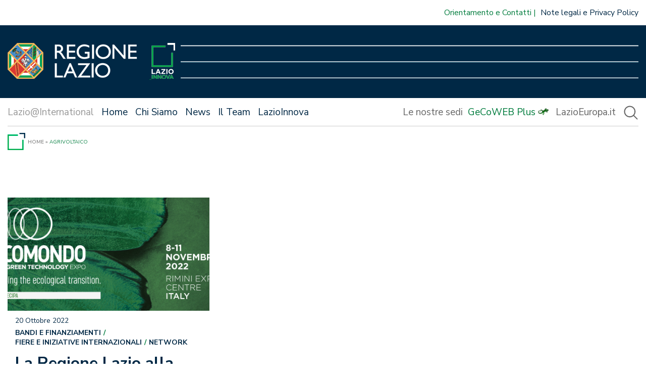

--- FILE ---
content_type: text/html; charset=UTF-8
request_url: https://www.lazioinnova.it/laziointernational/tag/agrivoltaico/
body_size: 10226
content:
<!doctype html>
<html lang="it-IT">

<head>
    <meta charset="UTF-8">
    <meta name="viewport" content="width=device-width, initial-scale=1">
    <link rel="profile" href="https://gmpg.org/xfn/11">

    <link href="https://www.lazioinnova.it/laziointernational/app/themes/lazioinnova-2021-master-theme/images/favicon.ico" rel="shortcut icon">

    <meta name='robots' content='index, follow, max-image-preview:large, max-snippet:-1, max-video-preview:-1' />
	<style>img:is([sizes="auto" i], [sizes^="auto," i]) { contain-intrinsic-size: 3000px 1500px }</style>
	
	<!-- This site is optimized with the Yoast SEO plugin v24.2 - https://yoast.com/wordpress/plugins/seo/ -->
	<title>agrivoltaico Archivi - Lazio International - Lazio Innova</title>
	<link rel="canonical" href="https://www.lazioinnova.it/laziointernational/tag/agrivoltaico/" />
	<meta property="og:locale" content="it_IT" />
	<meta property="og:type" content="article" />
	<meta property="og:title" content="agrivoltaico Archivi - Lazio International - Lazio Innova" />
	<meta property="og:url" content="https://www.lazioinnova.it/laziointernational/tag/agrivoltaico/" />
	<meta property="og:site_name" content="Lazio International - Lazio Innova" />
	<meta name="twitter:card" content="summary_large_image" />
	<script type="application/ld+json" class="yoast-schema-graph">{"@context":"https://schema.org","@graph":[{"@type":"CollectionPage","@id":"https://www.lazioinnova.it/laziointernational/tag/agrivoltaico/","url":"https://www.lazioinnova.it/laziointernational/tag/agrivoltaico/","name":"agrivoltaico Archivi - Lazio International - Lazio Innova","isPartOf":{"@id":"https://www.lazioinnova.it/laziointernational/#website"},"primaryImageOfPage":{"@id":"https://www.lazioinnova.it/laziointernational/tag/agrivoltaico/#primaryimage"},"image":{"@id":"https://www.lazioinnova.it/laziointernational/tag/agrivoltaico/#primaryimage"},"thumbnailUrl":"https://www.lazioinnova.it/laziointernational/app/uploads/2022/10/eco22_ita.jpg","breadcrumb":{"@id":"https://www.lazioinnova.it/laziointernational/tag/agrivoltaico/#breadcrumb"},"inLanguage":"it-IT"},{"@type":"ImageObject","inLanguage":"it-IT","@id":"https://www.lazioinnova.it/laziointernational/tag/agrivoltaico/#primaryimage","url":"https://www.lazioinnova.it/laziointernational/app/uploads/2022/10/eco22_ita.jpg","contentUrl":"https://www.lazioinnova.it/laziointernational/app/uploads/2022/10/eco22_ita.jpg","width":1140,"height":500},{"@type":"BreadcrumbList","@id":"https://www.lazioinnova.it/laziointernational/tag/agrivoltaico/#breadcrumb","itemListElement":[{"@type":"ListItem","position":1,"name":"Home","item":"https://www.lazioinnova.it/laziointernational/"},{"@type":"ListItem","position":2,"name":"agrivoltaico"}]},{"@type":"WebSite","@id":"https://www.lazioinnova.it/laziointernational/#website","url":"https://www.lazioinnova.it/laziointernational/","name":"Lazio International - Lazio Innova","description":"Lazio Innova","potentialAction":[{"@type":"SearchAction","target":{"@type":"EntryPoint","urlTemplate":"https://www.lazioinnova.it/laziointernational/?s={search_term_string}"},"query-input":{"@type":"PropertyValueSpecification","valueRequired":true,"valueName":"search_term_string"}}],"inLanguage":"it-IT"}]}</script>
	<!-- / Yoast SEO plugin. -->


<link rel='dns-prefetch' href='//www.lazioinnova.it' />
<link rel="alternate" type="application/rss+xml" title="Lazio International - Lazio Innova &raquo; Feed" href="https://www.lazioinnova.it/laziointernational/feed/" />
<link rel="alternate" type="application/rss+xml" title="Lazio International - Lazio Innova &raquo; Feed dei commenti" href="https://www.lazioinnova.it/laziointernational/comments/feed/" />
<link rel="alternate" type="application/rss+xml" title="Lazio International - Lazio Innova &raquo; agrivoltaico Feed del tag" href="https://www.lazioinnova.it/laziointernational/tag/agrivoltaico/feed/" />
<script>
window._wpemojiSettings = {"baseUrl":"https:\/\/s.w.org\/images\/core\/emoji\/15.0.3\/72x72\/","ext":".png","svgUrl":"https:\/\/s.w.org\/images\/core\/emoji\/15.0.3\/svg\/","svgExt":".svg","source":{"concatemoji":"https:\/\/www.lazioinnova.it\/laziointernational\/wp\/wp-includes\/js\/wp-emoji-release.min.js?ver=6.7.1"}};
/*! This file is auto-generated */
!function(i,n){var o,s,e;function c(e){try{var t={supportTests:e,timestamp:(new Date).valueOf()};sessionStorage.setItem(o,JSON.stringify(t))}catch(e){}}function p(e,t,n){e.clearRect(0,0,e.canvas.width,e.canvas.height),e.fillText(t,0,0);var t=new Uint32Array(e.getImageData(0,0,e.canvas.width,e.canvas.height).data),r=(e.clearRect(0,0,e.canvas.width,e.canvas.height),e.fillText(n,0,0),new Uint32Array(e.getImageData(0,0,e.canvas.width,e.canvas.height).data));return t.every(function(e,t){return e===r[t]})}function u(e,t,n){switch(t){case"flag":return n(e,"\ud83c\udff3\ufe0f\u200d\u26a7\ufe0f","\ud83c\udff3\ufe0f\u200b\u26a7\ufe0f")?!1:!n(e,"\ud83c\uddfa\ud83c\uddf3","\ud83c\uddfa\u200b\ud83c\uddf3")&&!n(e,"\ud83c\udff4\udb40\udc67\udb40\udc62\udb40\udc65\udb40\udc6e\udb40\udc67\udb40\udc7f","\ud83c\udff4\u200b\udb40\udc67\u200b\udb40\udc62\u200b\udb40\udc65\u200b\udb40\udc6e\u200b\udb40\udc67\u200b\udb40\udc7f");case"emoji":return!n(e,"\ud83d\udc26\u200d\u2b1b","\ud83d\udc26\u200b\u2b1b")}return!1}function f(e,t,n){var r="undefined"!=typeof WorkerGlobalScope&&self instanceof WorkerGlobalScope?new OffscreenCanvas(300,150):i.createElement("canvas"),a=r.getContext("2d",{willReadFrequently:!0}),o=(a.textBaseline="top",a.font="600 32px Arial",{});return e.forEach(function(e){o[e]=t(a,e,n)}),o}function t(e){var t=i.createElement("script");t.src=e,t.defer=!0,i.head.appendChild(t)}"undefined"!=typeof Promise&&(o="wpEmojiSettingsSupports",s=["flag","emoji"],n.supports={everything:!0,everythingExceptFlag:!0},e=new Promise(function(e){i.addEventListener("DOMContentLoaded",e,{once:!0})}),new Promise(function(t){var n=function(){try{var e=JSON.parse(sessionStorage.getItem(o));if("object"==typeof e&&"number"==typeof e.timestamp&&(new Date).valueOf()<e.timestamp+604800&&"object"==typeof e.supportTests)return e.supportTests}catch(e){}return null}();if(!n){if("undefined"!=typeof Worker&&"undefined"!=typeof OffscreenCanvas&&"undefined"!=typeof URL&&URL.createObjectURL&&"undefined"!=typeof Blob)try{var e="postMessage("+f.toString()+"("+[JSON.stringify(s),u.toString(),p.toString()].join(",")+"));",r=new Blob([e],{type:"text/javascript"}),a=new Worker(URL.createObjectURL(r),{name:"wpTestEmojiSupports"});return void(a.onmessage=function(e){c(n=e.data),a.terminate(),t(n)})}catch(e){}c(n=f(s,u,p))}t(n)}).then(function(e){for(var t in e)n.supports[t]=e[t],n.supports.everything=n.supports.everything&&n.supports[t],"flag"!==t&&(n.supports.everythingExceptFlag=n.supports.everythingExceptFlag&&n.supports[t]);n.supports.everythingExceptFlag=n.supports.everythingExceptFlag&&!n.supports.flag,n.DOMReady=!1,n.readyCallback=function(){n.DOMReady=!0}}).then(function(){return e}).then(function(){var e;n.supports.everything||(n.readyCallback(),(e=n.source||{}).concatemoji?t(e.concatemoji):e.wpemoji&&e.twemoji&&(t(e.twemoji),t(e.wpemoji)))}))}((window,document),window._wpemojiSettings);
</script>
<link rel='stylesheet' id='genesis-blocks-style-css-css' href='https://www.lazioinnova.it/laziointernational/app/plugins/genesis-blocks/dist/style-blocks.build.css?ver=1691064102' media='all' />
<style id='wp-emoji-styles-inline-css'>

	img.wp-smiley, img.emoji {
		display: inline !important;
		border: none !important;
		box-shadow: none !important;
		height: 1em !important;
		width: 1em !important;
		margin: 0 0.07em !important;
		vertical-align: -0.1em !important;
		background: none !important;
		padding: 0 !important;
	}
</style>
<link rel='stylesheet' id='wp-block-library-css' href='https://www.lazioinnova.it/laziointernational/wp/wp-includes/css/dist/block-library/style.min.css?ver=6.7.1' media='all' />
<style id='ghostkit-typography-inline-css'>
 
</style>
<style id='classic-theme-styles-inline-css'>
/*! This file is auto-generated */
.wp-block-button__link{color:#fff;background-color:#32373c;border-radius:9999px;box-shadow:none;text-decoration:none;padding:calc(.667em + 2px) calc(1.333em + 2px);font-size:1.125em}.wp-block-file__button{background:#32373c;color:#fff;text-decoration:none}
</style>
<style id='global-styles-inline-css'>
:root{--wp--preset--aspect-ratio--square: 1;--wp--preset--aspect-ratio--4-3: 4/3;--wp--preset--aspect-ratio--3-4: 3/4;--wp--preset--aspect-ratio--3-2: 3/2;--wp--preset--aspect-ratio--2-3: 2/3;--wp--preset--aspect-ratio--16-9: 16/9;--wp--preset--aspect-ratio--9-16: 9/16;--wp--preset--color--black: #000000;--wp--preset--color--cyan-bluish-gray: #abb8c3;--wp--preset--color--white: #ffffff;--wp--preset--color--pale-pink: #f78da7;--wp--preset--color--vivid-red: #cf2e2e;--wp--preset--color--luminous-vivid-orange: #ff6900;--wp--preset--color--luminous-vivid-amber: #fcb900;--wp--preset--color--light-green-cyan: #7bdcb5;--wp--preset--color--vivid-green-cyan: #00d084;--wp--preset--color--pale-cyan-blue: #8ed1fc;--wp--preset--color--vivid-cyan-blue: #0693e3;--wp--preset--color--vivid-purple: #9b51e0;--wp--preset--gradient--vivid-cyan-blue-to-vivid-purple: linear-gradient(135deg,rgba(6,147,227,1) 0%,rgb(155,81,224) 100%);--wp--preset--gradient--light-green-cyan-to-vivid-green-cyan: linear-gradient(135deg,rgb(122,220,180) 0%,rgb(0,208,130) 100%);--wp--preset--gradient--luminous-vivid-amber-to-luminous-vivid-orange: linear-gradient(135deg,rgba(252,185,0,1) 0%,rgba(255,105,0,1) 100%);--wp--preset--gradient--luminous-vivid-orange-to-vivid-red: linear-gradient(135deg,rgba(255,105,0,1) 0%,rgb(207,46,46) 100%);--wp--preset--gradient--very-light-gray-to-cyan-bluish-gray: linear-gradient(135deg,rgb(238,238,238) 0%,rgb(169,184,195) 100%);--wp--preset--gradient--cool-to-warm-spectrum: linear-gradient(135deg,rgb(74,234,220) 0%,rgb(151,120,209) 20%,rgb(207,42,186) 40%,rgb(238,44,130) 60%,rgb(251,105,98) 80%,rgb(254,248,76) 100%);--wp--preset--gradient--blush-light-purple: linear-gradient(135deg,rgb(255,206,236) 0%,rgb(152,150,240) 100%);--wp--preset--gradient--blush-bordeaux: linear-gradient(135deg,rgb(254,205,165) 0%,rgb(254,45,45) 50%,rgb(107,0,62) 100%);--wp--preset--gradient--luminous-dusk: linear-gradient(135deg,rgb(255,203,112) 0%,rgb(199,81,192) 50%,rgb(65,88,208) 100%);--wp--preset--gradient--pale-ocean: linear-gradient(135deg,rgb(255,245,203) 0%,rgb(182,227,212) 50%,rgb(51,167,181) 100%);--wp--preset--gradient--electric-grass: linear-gradient(135deg,rgb(202,248,128) 0%,rgb(113,206,126) 100%);--wp--preset--gradient--midnight: linear-gradient(135deg,rgb(2,3,129) 0%,rgb(40,116,252) 100%);--wp--preset--font-size--small: 13px;--wp--preset--font-size--medium: 20px;--wp--preset--font-size--large: 36px;--wp--preset--font-size--x-large: 42px;--wp--preset--spacing--20: 0.44rem;--wp--preset--spacing--30: 0.67rem;--wp--preset--spacing--40: 1rem;--wp--preset--spacing--50: 1.5rem;--wp--preset--spacing--60: 2.25rem;--wp--preset--spacing--70: 3.38rem;--wp--preset--spacing--80: 5.06rem;--wp--preset--shadow--natural: 6px 6px 9px rgba(0, 0, 0, 0.2);--wp--preset--shadow--deep: 12px 12px 50px rgba(0, 0, 0, 0.4);--wp--preset--shadow--sharp: 6px 6px 0px rgba(0, 0, 0, 0.2);--wp--preset--shadow--outlined: 6px 6px 0px -3px rgba(255, 255, 255, 1), 6px 6px rgba(0, 0, 0, 1);--wp--preset--shadow--crisp: 6px 6px 0px rgba(0, 0, 0, 1);}:where(.is-layout-flex){gap: 0.5em;}:where(.is-layout-grid){gap: 0.5em;}body .is-layout-flex{display: flex;}.is-layout-flex{flex-wrap: wrap;align-items: center;}.is-layout-flex > :is(*, div){margin: 0;}body .is-layout-grid{display: grid;}.is-layout-grid > :is(*, div){margin: 0;}:where(.wp-block-columns.is-layout-flex){gap: 2em;}:where(.wp-block-columns.is-layout-grid){gap: 2em;}:where(.wp-block-post-template.is-layout-flex){gap: 1.25em;}:where(.wp-block-post-template.is-layout-grid){gap: 1.25em;}.has-black-color{color: var(--wp--preset--color--black) !important;}.has-cyan-bluish-gray-color{color: var(--wp--preset--color--cyan-bluish-gray) !important;}.has-white-color{color: var(--wp--preset--color--white) !important;}.has-pale-pink-color{color: var(--wp--preset--color--pale-pink) !important;}.has-vivid-red-color{color: var(--wp--preset--color--vivid-red) !important;}.has-luminous-vivid-orange-color{color: var(--wp--preset--color--luminous-vivid-orange) !important;}.has-luminous-vivid-amber-color{color: var(--wp--preset--color--luminous-vivid-amber) !important;}.has-light-green-cyan-color{color: var(--wp--preset--color--light-green-cyan) !important;}.has-vivid-green-cyan-color{color: var(--wp--preset--color--vivid-green-cyan) !important;}.has-pale-cyan-blue-color{color: var(--wp--preset--color--pale-cyan-blue) !important;}.has-vivid-cyan-blue-color{color: var(--wp--preset--color--vivid-cyan-blue) !important;}.has-vivid-purple-color{color: var(--wp--preset--color--vivid-purple) !important;}.has-black-background-color{background-color: var(--wp--preset--color--black) !important;}.has-cyan-bluish-gray-background-color{background-color: var(--wp--preset--color--cyan-bluish-gray) !important;}.has-white-background-color{background-color: var(--wp--preset--color--white) !important;}.has-pale-pink-background-color{background-color: var(--wp--preset--color--pale-pink) !important;}.has-vivid-red-background-color{background-color: var(--wp--preset--color--vivid-red) !important;}.has-luminous-vivid-orange-background-color{background-color: var(--wp--preset--color--luminous-vivid-orange) !important;}.has-luminous-vivid-amber-background-color{background-color: var(--wp--preset--color--luminous-vivid-amber) !important;}.has-light-green-cyan-background-color{background-color: var(--wp--preset--color--light-green-cyan) !important;}.has-vivid-green-cyan-background-color{background-color: var(--wp--preset--color--vivid-green-cyan) !important;}.has-pale-cyan-blue-background-color{background-color: var(--wp--preset--color--pale-cyan-blue) !important;}.has-vivid-cyan-blue-background-color{background-color: var(--wp--preset--color--vivid-cyan-blue) !important;}.has-vivid-purple-background-color{background-color: var(--wp--preset--color--vivid-purple) !important;}.has-black-border-color{border-color: var(--wp--preset--color--black) !important;}.has-cyan-bluish-gray-border-color{border-color: var(--wp--preset--color--cyan-bluish-gray) !important;}.has-white-border-color{border-color: var(--wp--preset--color--white) !important;}.has-pale-pink-border-color{border-color: var(--wp--preset--color--pale-pink) !important;}.has-vivid-red-border-color{border-color: var(--wp--preset--color--vivid-red) !important;}.has-luminous-vivid-orange-border-color{border-color: var(--wp--preset--color--luminous-vivid-orange) !important;}.has-luminous-vivid-amber-border-color{border-color: var(--wp--preset--color--luminous-vivid-amber) !important;}.has-light-green-cyan-border-color{border-color: var(--wp--preset--color--light-green-cyan) !important;}.has-vivid-green-cyan-border-color{border-color: var(--wp--preset--color--vivid-green-cyan) !important;}.has-pale-cyan-blue-border-color{border-color: var(--wp--preset--color--pale-cyan-blue) !important;}.has-vivid-cyan-blue-border-color{border-color: var(--wp--preset--color--vivid-cyan-blue) !important;}.has-vivid-purple-border-color{border-color: var(--wp--preset--color--vivid-purple) !important;}.has-vivid-cyan-blue-to-vivid-purple-gradient-background{background: var(--wp--preset--gradient--vivid-cyan-blue-to-vivid-purple) !important;}.has-light-green-cyan-to-vivid-green-cyan-gradient-background{background: var(--wp--preset--gradient--light-green-cyan-to-vivid-green-cyan) !important;}.has-luminous-vivid-amber-to-luminous-vivid-orange-gradient-background{background: var(--wp--preset--gradient--luminous-vivid-amber-to-luminous-vivid-orange) !important;}.has-luminous-vivid-orange-to-vivid-red-gradient-background{background: var(--wp--preset--gradient--luminous-vivid-orange-to-vivid-red) !important;}.has-very-light-gray-to-cyan-bluish-gray-gradient-background{background: var(--wp--preset--gradient--very-light-gray-to-cyan-bluish-gray) !important;}.has-cool-to-warm-spectrum-gradient-background{background: var(--wp--preset--gradient--cool-to-warm-spectrum) !important;}.has-blush-light-purple-gradient-background{background: var(--wp--preset--gradient--blush-light-purple) !important;}.has-blush-bordeaux-gradient-background{background: var(--wp--preset--gradient--blush-bordeaux) !important;}.has-luminous-dusk-gradient-background{background: var(--wp--preset--gradient--luminous-dusk) !important;}.has-pale-ocean-gradient-background{background: var(--wp--preset--gradient--pale-ocean) !important;}.has-electric-grass-gradient-background{background: var(--wp--preset--gradient--electric-grass) !important;}.has-midnight-gradient-background{background: var(--wp--preset--gradient--midnight) !important;}.has-small-font-size{font-size: var(--wp--preset--font-size--small) !important;}.has-medium-font-size{font-size: var(--wp--preset--font-size--medium) !important;}.has-large-font-size{font-size: var(--wp--preset--font-size--large) !important;}.has-x-large-font-size{font-size: var(--wp--preset--font-size--x-large) !important;}
:where(.wp-block-post-template.is-layout-flex){gap: 1.25em;}:where(.wp-block-post-template.is-layout-grid){gap: 1.25em;}
:where(.wp-block-columns.is-layout-flex){gap: 2em;}:where(.wp-block-columns.is-layout-grid){gap: 2em;}
:root :where(.wp-block-pullquote){font-size: 1.5em;line-height: 1.6;}
</style>
<link rel='stylesheet' id='xaos-newsletter-composer-css' href='https://www.lazioinnova.it/laziointernational/app/plugins/xaos-newsletter-composer/public/css/xaos-newsletter-composer-public.css?ver=1.1.43' media='all' />
<link rel='stylesheet' id='ricerca-remota-css' href='https://www.lazioinnova.it/laziointernational/app/plugins/xaos-wp-ricerca-remota/public/css/ricerca-remota-public.css?ver=1736355267' media='all' />
<link rel='stylesheet' id='jpaging-css' href='https://www.lazioinnova.it/laziointernational/app/plugins/xaos-wp-ricerca-remota/public/js/paging.css?ver=1736355267' media='all' />
<link rel='stylesheet' id='ghostkit-classic-theme-fallback-css' href='https://www.lazioinnova.it/laziointernational/app/plugins/ghostkit/assets/css/fallback-classic-theme.css?ver=1708278024' media='all' />
<link rel='stylesheet' id='ghostkit-css' href='https://www.lazioinnova.it/laziointernational/app/plugins/ghostkit/build/gutenberg/style.css?ver=1708278024' media='all' />
<link rel='stylesheet' id='parent-style-css' href='https://www.lazioinnova.it/laziointernational/app/themes/lazioinnova-2021-master-theme/style.css?ver=1736355269' media='all' />
<link rel='stylesheet' id='lazioinnova2021-style-css' href='https://www.lazioinnova.it/laziointernational/app/themes/lazioinnova-2021-international-theme/style.css?ver=1736355269' media='all' />
<link rel='stylesheet' id='owlcarousel-css' href='https://www.lazioinnova.it/laziointernational/app/themes/lazioinnova-2021-master-theme/js/owlcarousel/assets/owl.carousel.css?ver=1736355269' media='all' />
<link rel='stylesheet' id='owlcarousel-theme-css' href='https://www.lazioinnova.it/laziointernational/app/themes/lazioinnova-2021-master-theme/js/owlcarousel/assets/owl.theme.default.css?ver=1736355269' media='all' />
<!--n2css--><script src="https://www.lazioinnova.it/laziointernational/wp/wp-includes/js/jquery/jquery.min.js?ver=3.7.1" id="jquery-core-js"></script>
<script src="https://www.lazioinnova.it/laziointernational/wp/wp-includes/js/jquery/jquery-migrate.min.js?ver=3.4.1" id="jquery-migrate-js"></script>
<script id="file_uploads_nfpluginsettings-js-extra">
var params = {"clearLogRestUrl":"https:\/\/www.lazioinnova.it\/laziointernational\/wp-json\/nf-file-uploads\/debug-log\/delete-all","clearLogButtonId":"file_uploads_clear_debug_logger","downloadLogRestUrl":"https:\/\/www.lazioinnova.it\/laziointernational\/wp-json\/nf-file-uploads\/debug-log\/get-all","downloadLogButtonId":"file_uploads_download_debug_logger"};
</script>
<script src="https://www.lazioinnova.it/laziointernational/app/plugins/ninja-forms-uploads/assets/js/nfpluginsettings.js?ver=3.3.16" id="file_uploads_nfpluginsettings-js"></script>
<script id="xaos-newsletter-composer-js-extra">
var xnc_parameters = {"admin_ajax_url":"https:\/\/www.lazioinnova.it\/laziointernational\/wp\/wp-admin\/admin-ajax.php","subscribing":"Iscrizione in corso...","error_while_subscribing":"Si \u00e8 verificato un errore durante l'iscrizione alla newsletter"};
</script>
<script src="https://www.lazioinnova.it/laziointernational/app/plugins/xaos-newsletter-composer/public/js/xaos-newsletter-composer-public.min.js?ver=1.1.43" id="xaos-newsletter-composer-js"></script>
<script src="https://www.lazioinnova.it/laziointernational/app/plugins/xaos-wp-ricerca-remota/public/js/ricerca-remota-public.js?ver=1736355267" id="ricerca-remota-js"></script>
<script src="https://www.lazioinnova.it/laziointernational/app/plugins/xaos-wp-ricerca-remota/public/js/paging.min.js?ver=1736355267" id="paging-js"></script>
<link rel="https://api.w.org/" href="https://www.lazioinnova.it/laziointernational/wp-json/" /><link rel="alternate" title="JSON" type="application/json" href="https://www.lazioinnova.it/laziointernational/wp-json/wp/v2/tags/325" /><link rel="EditURI" type="application/rsd+xml" title="RSD" href="https://www.lazioinnova.it/laziointernational/wp/xmlrpc.php?rsd" />
<meta name="generator" content="WordPress 6.7.1" />
		<style type="text/css">
			.ghostkit-effects-enabled .ghostkit-effects-reveal {
				pointer-events: none;
				visibility: hidden;
			}
		</style>
		<script>
			if (!window.matchMedia('(prefers-reduced-motion: reduce)').matches) {
				document.documentElement.classList.add(
					'ghostkit-effects-enabled'
				);
			}
		</script>
		<!-- Matomo -->
<script type="text/javascript">
  var _paq = window._paq = window._paq || [];
  /* tracker methods like "setCustomDimension" should be called before "trackPageView" */
  _paq.push(['trackPageView',undefined, undefined, function() { fixCookie();}]);
  _paq.push(['enableLinkTracking']);
  (function() {
    var u="https://ingestion.webanalytics.italia.it/";
    _paq.push(['setTrackerUrl', u+'matomo.php']);
    _paq.push(['setSiteId', '5WpwmWb0lK']);
    var d=document, g=d.createElement('script'), s=d.getElementsByTagName('script')[0];
    g.type='text/javascript'; g.async=true; g.src=u+'matomo.js'; s.parentNode.insertBefore(g,s);
  })();



  var matomo_cookie_name = '_pk_ref.5WpwmWb0lK.8d04';

  function fixCookie(){
    if (getCookie(matomo_cookie_name) !== null){
      eraseCookie(matomo_cookie_name);
    }

  };

  function setCookie(name,value,days) {
      var expires = "";
      if (days) {
          var date = new Date();
          date.setTime(date.getTime() + (days*24*60*60*1000));
          expires = "; expires=" + date.toUTCString();
      }
      document.cookie = name + "=" + (value || "")  + expires + "; path=/";
  };
  
  function getCookie(name) {
      var nameEQ = name + "=";
      var ca = document.cookie.split(';');
      for(var i=0;i < ca.length;i++) {
          var c = ca[i];
          while (c.charAt(0)==' ') c = c.substring(1,c.length);
          if (c.indexOf(nameEQ) == 0) return c.substring(nameEQ.length,c.length);
      }
      return null;
  }
  
  function eraseCookie(name) {   
      setCookie(name,'',-1); 
  }
   
  
</script>
<!-- End Matomo Code -->



<style>
.blocconews-article .blocconews-excerpt{
display:none;
}
.single-post article{
    overflow-wrap: anywhere;
}
.site-footer .footer-menu-social, .site-footer .footer-menu-servizio, .site-footer .footer-menu-legal{
display:block !important;
}
</style></head>

<body class="archive tag tag-agrivoltaico tag-325 hfeed no-sidebar">
        <div id="page" class="site">

        <a class="skip-link screen-reader-text"
            href="#primary">Vai al contenuto</a>

        <header id="masthead" class="site-header">

            <div class="top-navbar">

                <div class=''><ul id='' class=''><li id='menu-item-27815' class='menu-item verde'><a href='https://www.lazioinnova.it/contatti/'>Orientamento e Contatti</a></li><li id='menu-item-27819' class='menu-item '><a href='https://www.lazioinnova.it/note-legali-informativa-privacy/'>Note legali e Privacy Policy</a></li></ul></div>            </div>

            <div class="logo-container">
                <div class="loghi">
                    <a href="https://www.regione.lazio.it/" target="_blank">
                        <img src="https://www.lazioinnova.it/laziointernational/app/themes/lazioinnova-2021-master-theme/images/logo-regionelazio.png"
                            alt="logo-regionelazio" class="logo-regionelazio" />
                    </a>
                    <a href="/">
                        <img src="https://www.lazioinnova.it/laziointernational/app/themes/lazioinnova-2021-master-theme/images/logo-lazioinnova.png"
                            alt="logo-lazioinnova" class="logo-lazioinnova" />
                    </a>
                </div>
                <div class="menu-opener"></div>
            </div>

            <div class="menu-container">
                <div class="menu-grid">
                    <div class="primary-menu">
                        <div class="menu-menu-international-container"><ul id="menu-menu-international" class="menu"><li id="menu-item-6758" class="menu-item menu-item-type-post_type menu-item-object-page menu-item-home menu-item-6758"><a href="https://www.lazioinnova.it/laziointernational/">Home</a></li>
<li id="menu-item-3777" class="menu-item menu-item-type-post_type menu-item-object-page menu-item-3777"><a href="https://www.lazioinnova.it/laziointernational/chi-siamo/">Chi Siamo</a></li>
<li id="menu-item-3614" class="menu-item menu-item-type-post_type menu-item-object-page current_page_parent menu-item-3614"><a href="https://www.lazioinnova.it/laziointernational/news/">News</a></li>
<li id="menu-item-3776" class="menu-item menu-item-type-post_type menu-item-object-page menu-item-3776"><a href="https://www.lazioinnova.it/laziointernational/team/">Il Team</a></li>
<li class="menu-item open-megamenu"><span>LazioInnova</span></li></ul></div>                        <style>
                        @media (min-width: 768px) {
                            header.site-header .primary-menu ul:before {
                                content: "Lazio@International";
                            }
                        }
                        </style>
                        
                    </div>

                    <div class="secondary-menu">
                        <div class=''><ul id='' class=''><li id='menu-item-28459' class='menu-item '><a href='https://www.lazioinnova.it/le-nostre-sedi/'>Le nostre sedi</a></li><li id='menu-item-28105' class='menu-item verde gecoweb'><a href='https://www.lazioinnova.it/gecoweb-plus/'>GeCoWEB Plus</a></li><li id='menu-item-26988' class='menu-item '><a href='http://www.lazioeuropa.it'>LazioEuropa.it</a></li></ul></div>                        <div class="search-icon">
                            <img src="https://www.lazioinnova.it/laziointernational/app/themes/lazioinnova-2021-master-theme/images/search-gray.svg">
                        </div>
                    </div>
                </div>

                <div class="search-bar">
                    <form id="searchform" method="get" action="https://www.lazioinnova.it/ricerca">
    <div class="search-form">
        <div class="input-field">
            <input type="text" placeholder="Ricerca in LazioInnova" name="cerca" id="search-input"
                value="">
        </div>
        <div class="buttons">
            <input type="image" src="https://www.lazioinnova.it/laziointernational/app/themes/lazioinnova-2021-master-theme/images/search-white.svg">
            <img class="close-search-form" src="https://www.lazioinnova.it/laziointernational/app/themes/lazioinnova-2021-master-theme/images/close-white.svg">
        </div>
    </div>
</form>
                </div>
            </div>
            <div class="mega-menu">
                <div class="mega-menu-site">
                    <div class="mega-menu-title">
                        Lazio@International                    </div>
                    <div><div class="menu-menu-international-container"><ul id="menu-menu-international-1" class="menu"><li class="menu-item menu-item-type-post_type menu-item-object-page menu-item-home menu-item-6758"><a href="https://www.lazioinnova.it/laziointernational/">Home</a></li>
<li class="menu-item menu-item-type-post_type menu-item-object-page menu-item-3777"><a href="https://www.lazioinnova.it/laziointernational/chi-siamo/">Chi Siamo</a></li>
<li class="menu-item menu-item-type-post_type menu-item-object-page current_page_parent menu-item-3614"><a href="https://www.lazioinnova.it/laziointernational/news/">News</a></li>
<li class="menu-item menu-item-type-post_type menu-item-object-page menu-item-3776"><a href="https://www.lazioinnova.it/laziointernational/team/">Il Team</a></li>
<li class="menu-item open-megamenu"><span>LazioInnova</span></li></ul></div></div>

                </div>

                <div class="mega-menu-mega">
                                        <div class="mega-menu-title">LazioInnova</div>

                    <div><div class=''><ul id='' class=''><li id='menu-item-27113' class='menu-item '><a href='https://www.lazioinnova.it/'>Home</a></li><li id='menu-item-28576' class='menu-item '><a href='https://www.lazioinnova.it/bandi/'>Bandi, agevolazioni, finanziamenti e call to action</a></li><li id='menu-item-28146' class='menu-item menu-item-has-children '><a href='#'>Chi Siamo</a><ul class='sub-menu'><li id='menu-item-27120' class='menu-item '><a href='https://www.lazioinnova.it/missione-e-attivita/'>Missione e attività</a></li><li id='menu-item-27127' class='menu-item '><a href='https://www.lazioinnova.it/chi-siamo/organizzazione-e-cariche-sociali/'>Organizzazione e Cariche sociali</a></li><li id='menu-item-28568' class='menu-item '><a href='https://www.lazioinnova.it/programmazione-comunitaria/'>Programmazione Comunitaria</a></li><li id='menu-item-28567' class='menu-item '><a href='https://www.lazioinnova.it/aiuti-al-sistema-lazio/'>Aiuti al sistema Lazio</a></li><li id='menu-item-28566' class='menu-item '><a href='https://www.lazioinnova.it/servizi-di-assistenza-tecnica-alla-regione-lazio/'>Servizi di Assistenza Tecnica alla Regione Lazio</a></li><li id='menu-item-27129' class='menu-item '><a href='https://www.lazioinnova.it/studi-ricerche-cataloghi/'>Studi, ricerche e cataloghi</a></li></ul></li><li id='menu-item-27114' class='menu-item '><a href='https://www.lazioinnova.it/news/'>News</a></li><li id='menu-item-28401' class='menu-item '><a href='https://www.lazioinnova.it/eventi/'>Agenda Eventi</a></li><li id='menu-item-27626' class='menu-item menu-item-has-children '><a href='#'>Interventi Finanziari</a><ul class='sub-menu'><li id='menu-item-28398' class='menu-item menu-item-has-children '><a href='https://www.lazioinnova.it/innovaventure/'>Venture Capital per startup e imprese creative</a><ul class='sub-menu'><li id='menu-item-28399' class='menu-item '><a href='https://www.lazioinnova.it/innovaventure/innova-venture/'>Innova Venture</a></li><li id='menu-item-28400' class='menu-item '><a href='https://www.lazioinnova.it/innovaventure/lazio-venture/'>Lazio Venture</a></li></ul></li><li id='menu-item-27137' class='menu-item '><a href='https://www.lazioinnova.it/contributi-2/'>Contributi a fondo perduto</a></li><li id='menu-item-27138' class='menu-item '><a href='https://www.lazioinnova.it/sostegno-credito/'>Sostegno al credito</a></li></ul></li><li id='menu-item-27143' class='menu-item menu-item-has-children '><a href='https://www.lazioinnova.it/spazioattivo/'>Spazio Attivo</a><ul class='sub-menu'><li id='menu-item-28373' class='menu-item '><a href='https://www.lazioinnova.it/spazioattivo/accoglienza/'>Accoglienza</a></li><li id='menu-item-28379' class='menu-item '><a href='https://www.lazioinnova.it/spazioattivo/'>Azioni e Programmi</a></li><li id='menu-item-28376' class='menu-item '><a href='https://www.lazioinnova.it/spazioattivo/rete-spazio-attivo/'>Rete Spazio Attivo</a></li><li id='menu-item-28375' class='menu-item '><a href='https://www.lazioinnova.it/spazioattivo/fablab-lazio/'>FabLab</a></li><li id='menu-item-28377' class='menu-item '><a href='https://www.lazioinnova.it/spazioattivo/enterprise-europe-network/'>Enterprise Europe Network</a></li><li id='menu-item-28378' class='menu-item '><a href='https://www.lazioinnova.it/spazioattivo/progetti-europei/'>Progetti Europei</a></li></ul></li><li id='menu-item-32184' class='menu-item '><a href='https://www.lazioinnova.it/innovazione-aperta'>Innovazione Aperta</a></li><li id='menu-item-28372' class='menu-item '><a href='https://www.lazioinnova.it/laziointernational/'>Lazio@International</a></li><li id='menu-item-27179' class='menu-item menu-item-has-children '><a href='https://www.lazioinnova.it/reti-cluster-innovazione/'>Network dell’Innovazione</a><ul class='sub-menu'><li id='menu-item-27180' class='menu-item '><a href='https://www.lazioinnova.it/reti-cluster-innovazione/agrifood/'>Agrifood</a></li><li id='menu-item-27181' class='menu-item '><a href='https://www.lazioinnova.it/reti-cluster-innovazione/aerospazio-e-sicurezza/'>Aerospazio e sicurezza</a></li><li id='menu-item-27182' class='menu-item '><a href='https://www.lazioinnova.it/reti-cluster-innovazione/beni-culturali-tecnologie-della-cultura/'>Beni Culturali e Tecnologie della cultura</a></li><li id='menu-item-27183' class='menu-item '><a href='https://www.lazioinnova.it/reti-cluster-innovazione/economia-del-mare/'>Economia del Mare</a></li><li id='menu-item-27184' class='menu-item '><a href='https://www.lazioinnova.it/reti-cluster-innovazione/green-economy/'>Green Economy</a></li><li id='menu-item-27185' class='menu-item '><a href='https://www.lazioinnova.it/reti-cluster-innovazione/industrie-creative-digitali/'>Industrie Creative e digitali</a></li><li id='menu-item-27186' class='menu-item '><a href='https://www.lazioinnova.it/reti-cluster-innovazione/scienze-della-vita/'>Scienze della Vita</a></li><li id='menu-item-27187' class='menu-item '><a href='https://www.lazioinnova.it/reti-cluster-innovazione/smart-cities/'>Smart City</a></li></ul></li><li id='menu-item-28397' class='menu-item '><a href='https://www.lazioinnova.it/community'>Lazio Innova Community</a></li><li id='menu-item-33798' class='menu-item '><a href='https://www.lazioinnova.it/gecoweb-plus/'>GeCoWEB Plus</a></li><li id='menu-item-27189' class='menu-item menu-item-has-children '><a href='#'>Fornitori, Avvisi e Gare</a><ul class='sub-menu'><li id='menu-item-27190' class='menu-item '><a href='https://www.lazioinnova.it/repertorio-fornitori/'>Repertorio fornitori</a></li><li id='menu-item-27193' class='menu-item '><a href='https://www.lazioinnova.it/appalti-in-corso/'>Appalti in corso</a></li><li id='menu-item-27191' class='menu-item '><a href='https://www.lazioinnova.it/appalti-conclusi/'>Appalti conclusi</a></li><li id='menu-item-27192' class='menu-item '><a href='https://www.lazioinnova.it/avvisi-di-post-informazione/'>Avvisi di post informazione</a></li><li id='menu-item-50665' class='menu-item '><a href='https://www.lazioinnova.it/ricerca-personale-qualificato-2/'>Ricerche di personale qualificato in corso</a></li><li id='menu-item-27194' class='menu-item '><a href='https://www.lazioinnova.it/ricerche-di-personale-qualificato-concluse/'>Ricerche di personale qualificato concluse</a></li><li id='menu-item-27195' class='menu-item '><a href='https://www.lazioinnova.it/sponsorizzazioni/'>Sponsorizzazioni</a></li><li id='menu-item-27196' class='menu-item '><a href='https://www.lazioinnova.it/altri-avvisi/'>Altri avvisi</a></li></ul></li><li id='menu-item-27199' class='menu-item '><a href='https://www.lazioinnova.it/societa-trasparente/'>Società trasparente</a></li><li id='menu-item-39185' class='menu-item '><a href='https://www.lazioinnova.it/whistleblowing/'>Whistleblowing</a></li></ul></div></div>
                                    </div>

            </div>



            <div class="breadcrumbs"><span><span><a href="https://www.lazioinnova.it/laziointernational/">Home</a></span> &raquo; <span class="breadcrumb_last" aria-current="page">agrivoltaico</span></span><div class="mobile-search-icon"><img src="https://www.lazioinnova.it/laziointernational/app/themes/lazioinnova-2021-master-theme/images/search-gray.svg"></div></div>        </header><!-- #masthead -->
<main id="primary" class="site-main">

        <div class="post-container">
                <div class="post-gruppo1 ">
            
            <article class="post-article">
                <a href="https://www.lazioinnova.it/laziointernational/2022/10/20/la-regione-lazio-alla-xxv-edizione-ecomondo-the-green-technology-expo-rimini-8-11-novembre-2022/" rel="bookmark"
                    class="post-titolo">La Regione Lazio alla XXV edizione ECOMONDO &#8211; The Green Technology Expo, Rimini 8 &#8211; 11 novembre 2022</a>
                <div class="post-data"><span class="posted-on"><time class="entry-date published updated" datetime="2022-10-20T16:31:26+02:00">20 Ottobre 2022</time></span></div>
                <div class="post-categorie">
                    <a href="https://www.lazioinnova.it/laziointernational/category/bandi-e-finanziamenti/" rel="tag">Bandi e Finanziamenti</a><a href="https://www.lazioinnova.it/laziointernational/category/fiere-e-iniziative-internazionali/" rel="tag">Fiere e Iniziative Internazionali</a><a href="https://www.lazioinnova.it/laziointernational/category/network/" rel="tag">Network</a>                </div>
                <a href="https://www.lazioinnova.it/laziointernational/2022/10/20/la-regione-lazio-alla-xxv-edizione-ecomondo-the-green-technology-expo-rimini-8-11-novembre-2022/" rel="bookmark"
                    class="post-excerpt">Ecomondo è il principale appuntamento in Europa per l’innovazione tecnologica in ambito green and circular economy nel quadro del NextGenerationEU. </a>
                <div class="post-immagine"><img src='https://www.lazioinnova.it/laziointernational/app/uploads/2022/10/eco22_ita.jpg'/></div>
            </article>
            
    </div> <!-- CHIUSURA ULTIMO GRUPPO -->
        </div>
    
</main><!-- #main -->


<footer id="colophon" class="site-footer">
    <div class="logo">
        <img src="https://www.lazioinnova.it/laziointernational/app/themes/lazioinnova-2021-master-theme/images/logo.png" alt="logo">

    </div>



    <div class="footer-menu-social">
        <div>Social Link</div>
        <ul class="themeum-social-share">
            <li><a class="facebook" href="https://www.facebook.com/lazioinnova" target="_blank"><i
                        class="fab fa-facebook-f"></i>Facebook </a></li>
            <li><a class="twitter" href="https://twitter.com/LazioInnova" target="_blank"><i
                        class="fab fa-twitter"></i>Twitter </a></li>
            <li><a class="linkedin" href="https://www.linkedin.com/company/sviluppo-lazio-spa?trk=biz-companies-cym"
                    target="_blank"><i class="fab fa-linkedin-in"></i>Linkedin </a></li>
            <li><a class="rss" href="/feed" target="_blank"><i class="fas fa-rss"></i>RSS </a></li>
            <li><a class="delicious" href="https://www.instagram.com/LazioInnova/" target="_blank"><i
                        class="fab fa-instagram"></i>Instagram </a></li>
        </ul>
    </div>

    <div class="footer-menu-servizio">
        <div>&nbsp;</div>
            </div>

    <div class="footer-menu-legal">
        <div>&nbsp;</div>
        <div class=''><ul id='' class=''><li id='menu-item-27814' class='menu-item '><a href='https://www.lazioinnova.it/contatti/'>Orientamento e Contatti</a></li><li id='menu-item-27695' class='menu-item '><a href='https://www.lazioinnova.it/note-legali-informativa-privacy/'>Note legali e Privacy Policy</a></li><li id='menu-item-27697' class='menu-item '><a href='https://www.lazioinnova.it/privacy-newsletter/'>Privacy Newsletter</a></li><li id='menu-item-28543' class='menu-item '><a href='https://www.lazioinnova.it/societa-trasparente/'>Società trasparente</a></li><li id='menu-item-39186' class='menu-item '><a href='https://www.lazioinnova.it/whistleblowing/'>Whistleblowing</a></li></ul></div>    </div>

    <div class="footer-copyrights">
        © Lazio Innova S.p.A. società soggetta a direzione e coordinamento della Regione Lazio <br>
        Sede legale Via Marco Aurelio 26 A - 00184 Roma <br>
        Partita Iva e Codice fiscale 05950941004 - Rea RM-938517 - Capitale sociale € 48.927.354,56 i.v.
    </div>

</footer><!-- #colophon -->
</div><!-- #page -->

	<script type="text/javascript">
		function genesisBlocksShare( url, title, w, h ){
			var left = ( window.innerWidth / 2 )-( w / 2 );
			var top  = ( window.innerHeight / 2 )-( h / 2 );
			return window.open(url, title, 'toolbar=no, location=no, directories=no, status=no, menubar=no, scrollbars=no, resizable=no, copyhistory=no, width=600, height=600, top='+top+', left='+left);
		}
	</script>
	<script src="https://www.lazioinnova.it/laziointernational/app/plugins/genesis-blocks/dist/assets/js/dismiss.js?ver=1598370108" id="genesis-blocks-dismiss-js-js"></script>
<script src="https://www.lazioinnova.it/laziointernational/app/plugins/ghostkit/assets/vendor/ivent/dist/ivent.min.js?ver=0.2.0" id="ivent-js"></script>
<script id="ghostkit-helper-js-extra">
var ghostkitVariables = {"version":"3.4.0","pro":"","themeName":"LazioInnova 2021 Master Theme","settings":[],"disabledBlocks":[],"media_sizes":{"sm":576,"md":768,"lg":992,"xl":1200},"timezone":"Europe\/Rome","googleMapsAPIKey":"","googleMapsAPIUrl":"https:\/\/maps.googleapis.com\/maps\/api\/js?v=3.exp&language=it","googleReCaptchaAPISiteKey":"","googleReCaptchaAPISecretKey":"","sidebars":{"sidebar-1":{"id":"sidebar-1","name":"Sidebar"},"smartslider_area_1":{"id":"smartslider_area_1","name":"Custom Widget Area - #1"}},"icons":[],"shapes":[],"fonts":[],"customTypographyList":[],"admin_url":"https:\/\/www.lazioinnova.it\/laziointernational\/wp\/wp-admin\/","admin_templates_url":"https:\/\/www.lazioinnova.it\/laziointernational\/wp\/wp-admin\/edit.php?post_type=ghostkit_template"};
</script>
<script id="ghostkit-helper-js-before">
if (ghostkitVariables) { ghostkitVariables.allowPluginColorPalette = true; }
if (ghostkitVariables) { ghostkitVariables.allowPluginCustomizer = true; }
</script>
<script src="https://www.lazioinnova.it/laziointernational/app/plugins/ghostkit/build/assets/js/helper.js?ver=1403a9c18f9b7b6b9525" id="ghostkit-helper-js"></script>
<script src="https://www.lazioinnova.it/laziointernational/app/plugins/ghostkit/build/assets/js/event-fallbacks.js?ver=decaba978f8c6159be7a" id="ghostkit-event-fallbacks-js"></script>
<script src="https://www.lazioinnova.it/laziointernational/app/plugins/ghostkit/assets/vendor/motion/dist/motion.min.js?ver=11.15.0" id="motion-js"></script>
<script src="https://www.lazioinnova.it/laziointernational/app/plugins/ghostkit/build/assets/js/main.js?ver=e413b5dd702e70f45593" id="ghostkit-js"></script>
<script src="https://www.lazioinnova.it/laziointernational/app/plugins/ghostkit/build/gutenberg/extend/effects/frontend.js?ver=42f5f2cc501efadd2b31" id="ghostkit-extension-effects-js"></script>
<script src="https://www.lazioinnova.it/laziointernational/app/plugins/ghostkit/build/gutenberg/style-variants/core-list/frontend.js?ver=a973ba5275fec96abda8" id="ghostkit-style-variant-core-list-js"></script>
<script src="https://www.lazioinnova.it/laziointernational/app/themes/lazioinnova-2021-master-theme/js/owlcarousel/owl.carousel.min.js?ver=1736355269" id="owlcarousel-js"></script>
<script src="https://www.lazioinnova.it/laziointernational/app/themes/lazioinnova-2021-master-theme/js/navigation.js?ver=1736355269" id="lazioinnova2021-navigation-js"></script>
<script id="lazioinnova2021-scripts-js-extra">
var theme_parameters = {"admin_ajax_url":"https:\/\/www.lazioinnova.it\/laziointernational\/wp\/wp-admin\/admin-ajax.php"};
</script>
<script src="https://www.lazioinnova.it/laziointernational/app/themes/lazioinnova-2021-master-theme/js/scripts.js?ver=1736355269" id="lazioinnova2021-scripts-js"></script>

</body>

</html>